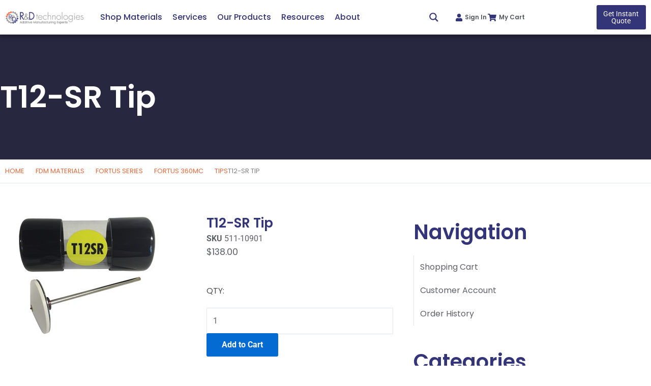

--- FILE ---
content_type: text/css
request_url: https://www.rnd-tech.com/wp-content/cache/min/1/wp-content/plugins/enquiry-form-for-woocommerce/front/assets/css/fme_efw_styles_latest.css?ver=1769826465
body_size: 1647
content:
.fme_efw_form_layout_wrapper{position:fixed;top:30px;left:auto;width:100%;height:100%;z-index:999999;background-color:rgba(0,0,0,.8);overflow:auto;display:none}.fme_efw_form_layout_wrapper_active{display:block}form{width:100%}.fme_efw_form_layout{display:block;width:100%;max-width:650px;box-shadow:0 0 10px rgba(204,204,204,.4);border-radius:4px;background-color:#fff;margin:30px auto;box-sizing:border-box;border-radius:10px}.fme_efw_form_layout .fme_efw_form_header{position:relative;padding:20px;background:#fff;border-top-right-radius:10px;border-top-left-radius:10px}.fme_efw_form_layout .fme_efw_form_header .fme_efw_form_header_left{display:flex;align-items:center;justify-content:center;font-size:22px;font-weight:600;margin:0}.fme_efw_form_close_button{position:absolute;top:10px;right:10px;background:transparent;border:0}.fme_efw_form_close_button:hover{background:none}.fme_efw_form_layout .fme_efw_form_header .fme_efw_form_header_right .fme_efw_form_close_button{background:none;border:none;color:#ccc;font-size:16px;font-weight:400}.fme_efw_form_layout .fme_efw_form_footer{display:flex;align-items:flex-end;justify-content:flex-start;width:100%;margin-top:20px}.fme_efw_form_layout .fme_efw_form_submit_button{background-color:#2271b1;outline:none;border:1px solid #2271b1;color:#fff;border-radius:4px;transition:all 0.4s;width:200px;padding:10px;box-sizing:border-box;font-size:16px;font-weight:600;line-height:25px;text-transform:uppercase;letter-spacing:.06rem}.fme_efw_form_layout .fme_efw_form_submit_button:hover{background:#135e96}.fme_efw_form_group{width:100%;margin:10px 0}.fme_efw_checkbox{justify-content:flex-start}.fme_efw_form_group .fme_efw_label_field{display:block;width:auto;margin-bottom:10px;font-size:14px}.fme_efw_form_group .fme_efw_input_field,.fme_efw_form_group .fme_efw_date_field,.fme_efw_form_group .fme_efw_datetime_field,.fme_efw_form_group .fme_efw_select_field,.fme_efw_form_group .fme_efw_textarea_field{display:block;box-sizing:border-box;background:#f6f6f6;margin-bottom:10px;border:none;padding:15px;border-radius:10px;padding:12px 20px;width:100%;resize:vertical}input:focus-visible,select:focus-visible,textarea:focus-visible{border:none;outline:none}.fme_efw_form_group .fme_efw_select{-webkit-appearance:none;-moz-appearance:none;appearance:none;background-image:url(data:image/svg+xml;charset=US-ASCII,%3Csvg%20xmlns%3D%22http%3A%2F%2Fwww.w3.org%2F2000%2Fsvg%22%20width%3D%22292.4%22%20height%3D%22292.4%22%3E%3Cpath%20fill%3D%22%23131313%22%20d%3D%22M287%2069.4a17.6%2017.6%200%200%200-13-5.4H18.4c-5%200-9.3%201.8-12.9%205.4A17.6%2017.6%200%200%200%200%2082.2c0%205%201.8%209.3%205.4%2012.9l128%20127.9c3.6%203.6%207.8%205.4%2012.8%205.4s9.2-1.8%2012.8-5.4L287%2095c3.5-3.5%205.4-7.8%205.4-12.8%200-5-1.9-9.2-5.5-12.8z%22%2F%3E%3C%2Fsvg%3E);background-repeat:no-repeat;background-position:right 1rem top 50%;background-size:.65rem auto}option{font-size:14px;border-radius:10px;line-height:10px}.fme_efw_form_group .fme_efw_input_field:focus,.fme_efw_form_group .fme_efw_date_field:focus,.fme_efw_form_group .fme_efw_datetime_field:focus,.fme_efw_form_group .fme_efw_select_field:focus,.fme_efw_form_group .fme_efw_textarea_field:focus{box-shadow:0 0 10px rgba(83,0,160,.2);transition:all 0.3s}.fme_efw_form_group .fme_efw_input_field:hover,.fme_efw_form_group .fme_efw_date_field:hover,.fme_efw_form_group .fme_efw_datetime_field:hover,.fme_efw_form_group .fme_efw_select_field:hover,.fme_efw_form_group .fme_efw_textarea_field:hover{box-shadow:0 0 10px #e7e4e4}.fme_efw_form_group .fme_efw_checkbox_field,.fme_efw_form_group .fme_efw_radio_field{display:inline-block;width:auto;accent-color:#000}.fme_efw_option_label{display:inline-block;margin-left:8px}.mt-5{margin-top:5px}.mb-5{margin-bottom:5px}.ml-5{margin-left:5px}.mr-5{margin-right:5px}.fme-efw-button-block{display:block;margin-top:10px;margin-bottom:10px}.fme-efw-button-inline{display:inline-block}.fme_efw_alert{width:100%;padding:10px;box-shadow:0 0 10px rgba(0,0,0,.2);border-left:4px solid #333;margin:10px 0;display:none}.fme_efw_alert_success{border-left-color:rgb(83,0,160);box-shadow:0 0 10px rgba(83,0,160,.2)}.fme_efw_alert_error{border-left-color:#9c0000;box-shadow:0 0 10px rgba(156,0,0,.2)}.fme_efw_form_tab{background:#fff;text-align:center;display:inline-flex;justify-content:center;align-items:center;width:100%;box-shadow:0 1px 10px rgba(0,0,0,.2);margin-top:10px}.fme_efw_tab_icon{width:20px!important;height:20px!important;margin-right:5px}.fme_efw_form_tab button{border:none;outline:none;cursor:pointer;font-size:15px;background:transparent;font-weight:400;letter-spacing:.04rem;width:100%;color:gray;border-bottom:3px solid #fff;margin-right:5px;display:flex;justify-content:center;align-items:center;padding:15px}.fme_efw_form_tab button{background:transparent;border-left:none;border-top:none;border-right:none}.fme_efw_form_tab button:focus{outline:none}.fme_efw_form_tab button>span,.fme_efw_form_tab button>svg{pointer-events:none;margin-right:5px}.fme_efw_form_tab button:last-child{border-right:0}.fme_efw_form_tab button.active{color:#2271b1;background:#f6f6f6;border-bottom:3px solid #2271b1}.fme_efw_form_tab button.active svg,.fme_efw_form_tab button.active button{color:#2271b1;fill:#2271b1}.fme_efw_form_tab button:hover{border-bottom:3px solid #2271b1;background:#f6f6f6}.fme_efw_form_tab button:hover svg path,.fme_efw_form_tab button:hover svg,.fme_efw_form_tab button:hover button{color:#2271b1;fill:#2271b1}.fme_efw_form{display:flex;grid-gap:20px;width:100%;align-items:baseline}.fme_efw_form_tab_tabcontent{display:none;padding:30px}.fme_efw_form_tab_tabcontent_active{display:flex;flex-direction:column;justify-content:center;align-items:center}.fme_efw_whatsapp_contacts_wrapper,.fme_efw_sms_contacts_wrapper{padding:0;margin:0;list-style:none}.fme_efw_whatsapp_contacts_wrapper .fme_efw_whatsapp_contact_item,.fme_efw_sms_contacts_wrapper .fme_efw_sms_contact_item{padding:10px;transition:all 0.3s;display:flex;justify-content:space-between;align-items:center}.fme_efw_whatsapp_contacts_wrapper .fme_efw_whatsapp_contact_item:hover,.fme_efw_sms_contacts_wrapper .fme_efw_sms_contact_item:hover{background-color:#fff;transition:all 0.3s}.fme_efw_whatsapp_contacts_wrapper .fme_efw_whatsapp_contact_item .fme_efw_whatsapp_contact_button,.fme_efw_sms_contacts_wrapper .fme_efw_sms_contact_item .fme_efw_sms_contact_button{display:flex;align-items:center;justify-content:space-between;color:#b96dff;padding:5px 8px;transition:all 0.3s;text-decoration:none;border-radius:5px;margin-left:80px}.fme_efw_whatsapp_contacts_wrapper .fme_efw_whatsapp_contact_item .fme_efw_whatsapp_contact_button:hover,.fme_efw_sms_contacts_wrapper .fme_efw_sms_contact_item .fme_efw_sms_contact_button:hover{transition:all 0.3s;color:#6d00d3}::-webkit-scrollbar-thumb{border-radius:0 10px 10px 0;background:#dfd1d1}::-webkit-scrollbar{width:10px;-webkit-transition:width 2s;transition:width 2s}.fme-efw-field-help-message{display:block}@media (max-width:320px){body{display:none}}@media (max-width:480px){.fme_efw_form_layout{width:auto;margin:30px}.fme_efw_form_tab button{padding:10px 8px}.fme_efw_form{flex-direction:column;grid-gap:5px 40px}.fme_efw_form_tab button{font-size:14px;font-weight:400;letter-spacing:.02rem;margin-right:0;border-bottom:1px solid gray}.fme_efw_form_tab button:last-child{border-bottom:0}.fme_efw_form_tab_tabcontent{padding:20px}.fme_efw_form_tab button>span{display:none}}@media (min-width:481px) and (max-width:767px){.fme_efw_form_layout{width:auto;margin:30px auto;max-width:450px}.fme_efw_form_tab button{padding:10px 8px}.fme_efw_form,.fme_efw_checkbox{flex-direction:column;grid-gap:5px 40px}.fme_efw_form_tab button{font-size:12px;font-weight:400;letter-spacing:.02rem}.fme_efw_form_tab button>span{display:none}}.fme-efw-button-wrapper-for-astra{display:flex;justify-content:flex-start;align-items:center;margin-top:10px}.fme-efw-button-wrapper-for-astra button{margin:0px!important}#efw_enquires_response_filter{margin-bottom:10px}

--- FILE ---
content_type: text/css
request_url: https://www.rnd-tech.com/wp-content/cache/min/1/wp-content/plugins/woocommerce-product-filters/assets/css/plugin.css?ver=1769826465
body_size: 3251
content:
@font-face{font-display:swap;font-family:"wcpf";src:url(../../../../../../../../plugins/woocommerce-product-filters/assets/fonts/wcpf/wcpf.eot);src:url("../../../../../../../../plugins/woocommerce-product-filters/assets/fonts/wcpf/wcpf.eot?#iefix") format("embedded-opentype"),url(../../../../../../../../plugins/woocommerce-product-filters/assets/fonts/wcpf/wcpf.woff) format("woff"),url(../../../../../../../../plugins/woocommerce-product-filters/assets/fonts/wcpf/wcpf.ttf) format("truetype"),url("../../../../../../../../plugins/woocommerce-product-filters/assets/fonts/wcpf/wcpf.svg#wcpf") format("svg");font-weight:400;font-style:normal}.wcpf-base-icon:before,.wcpf-front-element.wcpf-hide-more-items .wcpf-more-button.wcpf-status-active .wcpf-more-icon:before,.wcpf-front-element .wcpf-more-button .wcpf-more-icon:before,.wcpf-front-element.wcpf-hierarchical-collapsed .wcpf-item-hierarchical-collapsed .box-item-toggle:before,.wcpf-front-element.wcpf-hierarchical-collapsed .wcpf-item-hierarchical-collapsed.wcpf-item-box-hide>.wcpf-item-inner>.wcpf-item-label .box-item-toggle:before,.wcpf-layout-item.wcpf-box-style .wcpf-heading-label .box-toggle:before,.wcpf-field-item.wcpf-box-style .wcpf-heading-label .box-toggle:before,.wcpf-layout-item.wcpf-box-style.wcpf-box-hide .wcpf-heading-label .box-toggle:before,.wcpf-field-item.wcpf-box-style.wcpf-box-hide .wcpf-heading-label .box-toggle:before{font-family:"wcpf"!important;content:attr(data-icon);font-style:normal!important;font-weight:normal!important;font-variant:normal!important;text-transform:none!important;speak:none;line-height:1;-webkit-font-smoothing:antialiased;-moz-osx-font-smoothing:grayscale}[data-wcpf-icon]:before{font-family:"wcpf"!important;content:attr(data-icon);font-style:normal!important;font-weight:normal!important;font-variant:normal!important;text-transform:none!important;speak:none;line-height:1;-webkit-font-smoothing:antialiased;-moz-osx-font-smoothing:grayscale}[class^="wcpf-icon-"]:before,[class*=" wcpf-icon-"]:before{font-family:"wcpf"!important;font-style:normal!important;font-weight:normal!important;font-variant:normal!important;text-transform:none!important;speak:none;line-height:1;-webkit-font-smoothing:antialiased;-moz-osx-font-smoothing:grayscale}.wcpf-icon-arrow-back:before{content:"\61"}.wcpf-icon-angle-left:before{content:"\62"}.wcpf-icon-left-open-big:before{content:"\63"}.wcpf-icon-left-open-mini:before{content:"\64"}.wcpf-icon-android-more-vertical:before{content:"\65"}.wcpf-icon-android-menu:before{content:"\66"}.wcpf-icon-ios-grid-view-outline:before{content:"\67"}.wcpf-icon-ios-more-outline:before{content:"\68"}.wcpf-icon-more-option:before{content:"\69"}.wcpf-icon-braille:before{content:"\6a"}.wcpf-icon-arrows:before{content:"\6b"}.wcpf-icon-arrow-move:before{content:"\6c"}.wcpf-icon-arrow-combo:before{content:"\6d"}.wcpf-icon-fog:before{content:"\6e"}.wcpf-icon-list:before{content:"\6f"}.wcpf-icon-move-alt1:before{content:"\70"}.wcpf-icon-move:before{content:"\71"}.wcpf-icon-thumbnails:before{content:"\72"}.wcpf-icon-arrows-out:before{content:"\73"}.wcpf-icon-direction-move-1:before{content:"\74"}.wcpf-icon-content-41:before{content:"\75"}.wcpf-icon-cursor-move:before{content:"\76"}.wcpf-icon-resize-arrow-up:before{content:"\77"}.wcpf-icon-arrow-move-1:before{content:"\78"}.wcpf-icon-arrow-expand:before{content:"\79"}.wcpf-icon-android-more-horizontal:before{content:"\7a"}.wcpf-icon-android-arrow-dropdown:before{content:"\41"}.wcpf-icon-caret-down:before{content:"\42"}.wcpf-icon-down-dir:before{content:"\43"}.wcpf-icon-down-open-mini:before{content:"\44"}.wcpf-icon-down-open:before{content:"\45"}.wcpf-icon-up-open-mini:before{content:"\46"}.wcpf-icon-chevron-down:before{content:"\47"}.wcpf-icon-pause:before{content:"\48"}.wcpf-icon-pause-1:before{content:"\49"}.wcpf-icon-row-mode:before{content:"\4a"}.wcpf-icon-column-mode:before{content:"\4b"}.wcpf-icon-android-add:before,.wcpf-front-element .wcpf-more-button .wcpf-more-icon:before,.wcpf-front-element.wcpf-hierarchical-collapsed .wcpf-item-hierarchical-collapsed.wcpf-item-box-hide>.wcpf-item-inner>.wcpf-item-label .box-item-toggle:before,.wcpf-layout-item.wcpf-box-style.wcpf-box-hide .wcpf-heading-label .box-toggle:before,.wcpf-field-item.wcpf-box-style.wcpf-box-hide .wcpf-heading-label .box-toggle:before{content:"\4c"}.wcpf-icon-android-remove:before,.wcpf-front-element.wcpf-hide-more-items .wcpf-more-button.wcpf-status-active .wcpf-more-icon:before,.wcpf-front-element.wcpf-hierarchical-collapsed .wcpf-item-hierarchical-collapsed .box-item-toggle:before,.wcpf-layout-item.wcpf-box-style .wcpf-heading-label .box-toggle:before,.wcpf-field-item.wcpf-box-style .wcpf-heading-label .box-toggle:before{content:"\4d"}.wcpf-icon-android-close:before{content:"\4e"}.wcpf-icon-picture-o:before{content:"\4f"}.wcpf-icon-paint-bucket:before{content:"\50"}.wcpf-icon-tint:before{content:"\51"}.wcpf-icon-image:before{content:"\52"}.wcpf-icon-paintbucket:before{content:"\53"}.wcpf-icon-light-down:before{content:"\54"}.wcpf-icon-ios-moon-outline:before{content:"\55"}.wcpf-icon-ios-sunny-outline:before{content:"\56"}.wcpf-icon-moon:before{content:"\57"}.wcpf-icon-moon-o:before{content:"\58"}.wcpf-icon-sun-o:before{content:"\59"}.wcpf-icon-android-sunny:before{content:"\5a"}.wcpf-icon-ios-moon:before{content:"\30"}.wcpf-icon-ios-sunny:before{content:"\31"}.wcpf-icon-picture-streamline:before{content:"\32"}.wcpf-icon-photo:before{content:"\33"}.wcpf-icon-painting-pallet-streamline:before{content:"\34"}.wcpf-icon-paint-bucket-streamline:before{content:"\35"}.clearfix:before,.clearfix:after{display:table;content:"";line-height:0}.clearfix:after{clear:both}.wcpf-field-color-list .wcpf-content,.wcpf-field-text-list .wcpf-content,.wcpf-field-box-list .wcpf-content,.wcpf-field-checkbox-list .wcpf-content,.wcpf-field-radio-list .wcpf-content,.wcpf-field-drop-down-list .wcpf-content,.wcpf-field-price-slider .wcpf-content{-webkit-box-sizing:border-box;box-sizing:border-box;margin-top:6px}.wcpf-field-color-list .wcpf-heading-label,.wcpf-field-text-list .wcpf-heading-label,.wcpf-field-box-list .wcpf-heading-label,.wcpf-field-checkbox-list .wcpf-heading-label,.wcpf-field-radio-list .wcpf-heading-label,.wcpf-field-drop-down-list .wcpf-heading-label,.wcpf-field-price-slider .wcpf-heading-label{-webkit-box-sizing:border-box;box-sizing:border-box;display:block;padding:8px 0;font-size:14px;font-weight:600;color:#111;text-transform:uppercase}.wcpf-field-color-list .wcpf-input-container,.wcpf-field-color-list .wcpf-label-container,.wcpf-field-text-list .wcpf-input-container,.wcpf-field-text-list .wcpf-label-container,.wcpf-field-box-list .wcpf-input-container,.wcpf-field-box-list .wcpf-label-container,.wcpf-field-checkbox-list .wcpf-input-container,.wcpf-field-checkbox-list .wcpf-label-container,.wcpf-field-radio-list .wcpf-input-container,.wcpf-field-radio-list .wcpf-label-container,.wcpf-field-drop-down-list .wcpf-input-container,.wcpf-field-drop-down-list .wcpf-label-container,.wcpf-field-price-slider .wcpf-input-container,.wcpf-field-price-slider .wcpf-label-container{display:inline-block}.wcpf-field-button{-webkit-box-sizing:border-box;box-sizing:border-box;padding-top:8px;padding-bottom:8px}.wcpf-field-button .wcpf-button{-webkit-box-sizing:border-box;box-sizing:border-box;display:block;width:100%;padding:6px 12px;border:1px solid #e5e5e5;background:#fff;-webkit-border-radius:2px;border-radius:2px;-webkit-transition:all 300ms ease;-o-transition:all 300ms ease;transition:all 300ms ease;text-align:center;font-weight:500;font-size:14px;color:#111}.wcpf-field-button .wcpf-button:hover{background:#111;color:#fff}.wcpf-field-drop-down-list .wcpf-input{-webkit-box-sizing:border-box;box-sizing:border-box;display:block;width:100%;padding:2px 4px;border:1px solid #e5e5e5;background:#fff;-webkit-border-radius:2px;border-radius:2px}.wcpf-field-drop-down-list .select2-selection__clear{display:none}.wcpf-field-radio-list .wcpf-radio-list .wcpf-radio-children-container{-webkit-box-sizing:border-box;box-sizing:border-box;padding-left:18px}.wcpf-field-radio-list .wcpf-radio-list .wcpf-radio-item .wcpf-radio-label{display:block;margin:0;padding:0;cursor:pointer;color:#111;-webkit-transition:all 300ms ease;-o-transition:all 300ms ease;transition:all 300ms ease}.wcpf-field-radio-list .wcpf-radio-list .wcpf-radio-item .wcpf-radio-label:before,.wcpf-field-radio-list .wcpf-radio-list .wcpf-radio-item .wcpf-radio-label:after{display:table;content:"";line-height:0}.wcpf-field-radio-list .wcpf-radio-list .wcpf-radio-item .wcpf-radio-label:after{clear:both}.wcpf-field-radio-list .wcpf-radio-list .wcpf-radio-item .wcpf-radio-label:hover{color:#8d8d8d}.wcpf-field-radio-list .wcpf-radio-list .wcpf-radio-item:not(.disabled) .wcpf-radio-label:hover{color:inherit}.wcpf-field-radio-list .wcpf-radio-list .wcpf-radio-item .wcpf-input-container{-webkit-box-sizing:border-box;box-sizing:border-box;position:relative;display:inline-block;float:left;margin-top:.7em;-webkit-transform:translateY(-50%);-ms-transform:translateY(-50%);transform:translateY(-50%);width:16px;height:16px;border:1px solid #e5e5e5;-webkit-border-radius:50%;border-radius:50%;padding:0;background:none}.wcpf-field-radio-list .wcpf-radio-list .wcpf-radio-item .wcpf-input-container .wcpf-input{display:none}.wcpf-field-radio-list .wcpf-radio-list .wcpf-radio-item .wcpf-title-container{-webkit-box-sizing:border-box;box-sizing:border-box;display:inline-block;float:left;width:-webkit-calc(100% - 16px);width:calc(100% - 16px);padding-left:12px;line-height:1.4}.wcpf-field-radio-list .wcpf-radio-list .wcpf-radio-item.checked>.wcpf-radio-item-inner>.wcpf-radio-label .wcpf-input-container::after{content:"";display:block;position:absolute;top:50%;left:50%;height:6px;width:6px;-webkit-transform:translate(-50%,-50%);-ms-transform:translate(-50%,-50%);transform:translate(-50%,-50%);-webkit-border-radius:50%;border-radius:50%;background:#111}.wcpf-field-radio-list .wcpf-radio-list .wcpf-radio-item.disabled>.wcpf-radio-item-inner>.wcpf-radio-label{color:#7e7e7e;opacity:.6;cursor:default}.wcpf-field-checkbox-list .wcpf-checkbox-list .wcpf-checkbox-children-container{-webkit-box-sizing:border-box;box-sizing:border-box;padding-left:18px}.wcpf-field-checkbox-list .wcpf-checkbox-list .wcpf-checkbox-item .wcpf-checkbox-label{display:block;margin:0;padding:0;cursor:pointer;color:#111;-webkit-transition:all 300ms ease;-o-transition:all 300ms ease;transition:all 300ms ease}.wcpf-field-checkbox-list .wcpf-checkbox-list .wcpf-checkbox-item .wcpf-checkbox-label:before,.wcpf-field-checkbox-list .wcpf-checkbox-list .wcpf-checkbox-item .wcpf-checkbox-label:after{display:table;content:"";line-height:0}.wcpf-field-checkbox-list .wcpf-checkbox-list .wcpf-checkbox-item .wcpf-checkbox-label:after{clear:both}.wcpf-field-checkbox-list .wcpf-checkbox-list .wcpf-checkbox-item .wcpf-checkbox-label:hover{color:#8d8d8d}.wcpf-field-checkbox-list .wcpf-checkbox-list .wcpf-checkbox-item .wcpf-input-container{-webkit-box-sizing:border-box;box-sizing:border-box;position:relative;display:inline-block;float:left;margin-top:.7em;-webkit-transform:translateY(-50%);-ms-transform:translateY(-50%);transform:translateY(-50%);width:16px;height:16px;border:1px solid #e5e5e5;-webkit-border-radius:2px;border-radius:2px;padding:0;background:none}.wcpf-field-checkbox-list .wcpf-checkbox-list .wcpf-checkbox-item .wcpf-input-container .wcpf-input{display:none}.wcpf-field-checkbox-list .wcpf-checkbox-list .wcpf-checkbox-item .wcpf-title-container{-webkit-box-sizing:border-box;box-sizing:border-box;display:inline-block;float:left;width:-webkit-calc(100% - 16px);width:calc(100% - 16px);padding-left:12px;line-height:1.4}.wcpf-field-checkbox-list .wcpf-checkbox-list .wcpf-checkbox-item.checked>.wcpf-checkbox-item-inner>.wcpf-checkbox-label .wcpf-input-container::after{content:"";position:absolute;display:block;top:4px;left:3px;height:3px;width:6px;-webkit-transform:rotate(-45deg);-ms-transform:rotate(-45deg);transform:rotate(-45deg);border:solid #111;border-width:0 0 2px 2px;-webkit-box-sizing:content-box;box-sizing:content-box}.wcpf-field-checkbox-list .wcpf-checkbox-list .wcpf-checkbox-item.disabled>.wcpf-checkbox-item-inner>.wcpf-checkbox-label{color:#7e7e7e;opacity:.6;cursor:default}.wcpf-field-price-slider.wcpf-display-min-max-inputs .wcpf-price-slider-min-max-inputs{display:-webkit-flex;display:-ms-flexbox;display:flex;-webkit-justify-content:space-between;-ms-flex-pack:justify;justify-content:space-between;padding-top:4px}.wcpf-field-price-slider.wcpf-display-min-max-inputs .wcpf-max-input,.wcpf-field-price-slider.wcpf-display-min-max-inputs .wcpf-min-input{box-sizing:border-box;-webkit-flex:0 1 auto;-ms-flex:0 1 auto;flex:0 1 auto;width:calc(50% - 4px);-webkit-border-radius:2px;border-radius:2px}.wcpf-field-price-slider.wcpf-display-price-label .priceLabel{display:block}.wcpf-field-price-slider .priceLabel{display:none}.wcpf-field-price-slider .wcpf-price-slider-min-max-inputs{display:none}.wcpf-field-price-slider .priceSliderInput{margin-bottom:1em}.wcpf-field-price-slider .priceSliderAmount{text-align:right;line-height:2.4;font-size:.8751em}.wcpf-field-price-slider .ui-slider{position:relative;text-align:left;margin-left:.5em;margin-right:.5em}.wcpf-field-price-slider .ui-slider .ui-slider-handle{position:absolute;z-index:2;width:1em;height:1em;background-color:#fff;-webkit-border-radius:1em;border-radius:1em;cursor:ew-resize;outline:none;top:-.3em;margin-left:-.5em;border:1px solid #d5d5d5}.wcpf-field-price-slider .ui-slider .ui-slider-handle:focus{outline-width:1px;outline-style:solid}.wcpf-field-price-slider .ui-slider .ui-slider-range{position:absolute;z-index:1;font-size:.7em;display:block;border:0;-webkit-border-radius:1em;border-radius:1em;background-color:#d5d5d5}.wcpf-field-price-slider .wcpf-price-slider{padding-top:8px}.wcpf-field-price-slider .wcpf-price-slider .ui-widget-content{-webkit-border-radius:1em;border-radius:1em;background-color:#eee;border:0}.wcpf-field-price-slider .ui-slider-horizontal{height:.5em}.wcpf-field-price-slider .ui-slider-horizontal .ui-slider-range{top:0;height:100%}.wcpf-field-price-slider .ui-slider-horizontal .ui-slider-range-min{left:-1px}.wcpf-field-price-slider .ui-slider-horizontal .ui-slider-range-max{right:-1px}.wcpf-field-price-slider .priceLabel .price-text{-webkit-box-sizing:border-box;box-sizing:border-box;display:inline-block;padding-right:4px}.wcpf-field-color-list .wcpf-color-list{padding-top:0}.wcpf-field-color-list .wcpf-color-list .wcpf-color-item{-webkit-box-sizing:border-box;box-sizing:border-box;position:relative;display:inline-block;margin-right:10px;margin-top:8px;padding:0;height:24px;width:24px;background-position:center;-webkit-background-size:cover;background-size:cover;-webkit-border-radius:24px;border-radius:24px;cursor:pointer}.wcpf-field-color-list .wcpf-color-list .wcpf-color-item.selected{vertical-align:top}.wcpf-field-color-list .wcpf-color-list .wcpf-color-item.using-border{border:1px solid #ccc}.wcpf-field-color-list .wcpf-color-list .wcpf-color-item.using-border.selected:after{margin:8px 0 0 7px}.wcpf-field-color-list .wcpf-color-list .wcpf-color-item.selected:after{position:absolute;top:0;display:block;content:"";height:3px;width:6px;-webkit-transform:rotate(-45deg);-ms-transform:rotate(-45deg);transform:rotate(-45deg);margin:9px 0 0 8px;border:solid #fff;border-width:0 0 2px 2px;-webkit-box-sizing:content-box;box-sizing:content-box}.wcpf-field-color-list .wcpf-color-list .wcpf-color-item.dark-marker.selected:after{border-color:#111}.wcpf-field-color-list .wcpf-color-list .wcpf-color-item.disabled{opacity:.2;cursor:default}.wcpf-field-text-list .wcpf-text-children-container{-webkit-box-sizing:border-box;box-sizing:border-box;padding-left:18px}.wcpf-field-text-list .wcpf-text-list .wcpf-text-item{cursor:pointer}.wcpf-field-text-list .wcpf-text-list .wcpf-text-item .wcpf-text-label{color:#111;background:none;font-weight:400;padding:0;-webkit-transition:all 300ms ease;-o-transition:all 300ms ease;transition:all 300ms ease}.wcpf-field-text-list .wcpf-text-list .wcpf-text-item .wcpf-title-container{display:inline-block;line-height:1.4}.wcpf-field-text-list .wcpf-text-list .wcpf-text-item.selected>.wcpf-text-item-inner>.wcpf-text-label{font-weight:600}.wcpf-field-text-list .wcpf-text-list .wcpf-text-item.disabled>.wcpf-text-item-inner>.wcpf-text-label{color:#7e7e7e;opacity:.6;cursor:default}.wcpf-field-text-list .wcpf-text-list .wcpf-text-item:not(.disabled) .wcpf-text-label:hover{font-weight:600}.wcpf-field-text-list .wcpf-text-list .wcpf-text-item .wcpf-input{display:none}.wcpf-field-text-list.wcpf-text-list-inline-style .wcpf-text-list .wcpf-text-item{display:inline-block;margin-right:12px}.wcpf-field-box-list .wcpf-box-list:before,.wcpf-field-box-list .wcpf-box-list:after{display:table;content:"";line-height:0}.wcpf-field-box-list .wcpf-box-list:after{clear:both}.wcpf-field-box-list .wcpf-box-list .wcpf-box-item{height:45px;width:45px;float:left;margin-right:-1px;margin-bottom:-1px;padding:0;font-weight:400;background:none;overflow:hidden;cursor:pointer;line-height:45px;border:1px solid #e5e5e5;color:#111;text-align:center;-webkit-transition:all 300ms ease;-o-transition:all 300ms ease;transition:all 300ms ease}.wcpf-field-box-list .wcpf-box-list .wcpf-box-item.selected,.wcpf-field-box-list .wcpf-box-list .wcpf-box-item:hover{background-color:#111;color:#fff}.wcpf-field-text-list .wcpf-product-counts,.wcpf-field-radio-list .wcpf-product-counts,.wcpf-field-checkbox-list .wcpf-product-counts{display:inline-block;padding-left:2px}.wcpf-field-radio-list .wcpf-product-counts,.wcpf-field-checkbox-list .wcpf-product-counts{line-height:normal}.wcpf-layout-simple-box{margin-bottom:12px}.wcpf-layout-simple-box .wcpf-simple-box-heading{-webkit-box-sizing:border-box;box-sizing:border-box;display:block;padding:8px 0;font-size:14px;font-weight:600;color:#111;text-transform:uppercase}.wcpf-layout-columns{display:flex}.wcpf-layout-columns .wcpf-layout-column{-webkit-box-sizing:border-box;box-sizing:border-box;padding:0 4px}.wcpf-filter-notes .wcpf-note-list .wcpf-note-item{display:inline-block;margin-right:8px;line-height:18px}.wcpf-filter-notes .wcpf-note-list .wcpf-note-item:before,.wcpf-filter-notes .wcpf-note-list .wcpf-note-item:after{display:table;content:"";line-height:0}.wcpf-filter-notes .wcpf-note-list .wcpf-note-item:after{clear:both}.wcpf-filter-notes .wcpf-note-list .wcpf-note-item .note-text{display:inline-block;float:right;font-size:14px;color:#111}.wcpf-filter-notes .wcpf-note-list .wcpf-note-item .remove-filter{-webkit-box-sizing:border-box;box-sizing:border-box;display:inline-block;position:relative;margin-right:6px;float:left;width:18px;height:18px;cursor:pointer;vertical-align:middle;background:none;padding:0;border:0}.wcpf-filter-notes .wcpf-note-list .wcpf-note-item .remove-filter:before,.wcpf-filter-notes .wcpf-note-list .wcpf-note-item .remove-filter:after{position:absolute;display:block;content:"";width:50%;height:1px;top:49%;left:25%;background:#111;-webkit-transition:background 300ms ease;-o-transition:background 300ms ease;transition:background 300ms ease}.wcpf-filter-notes .wcpf-note-list .wcpf-note-item .remove-filter:before{-webkit-transform:rotate(-45deg);-ms-transform:rotate(-45deg);transform:rotate(-45deg)}.wcpf-filter-notes .wcpf-note-list .wcpf-note-item .remove-filter:after{-webkit-transform:rotate(45deg);-ms-transform:rotate(45deg);transform:rotate(45deg)}.wcpf-filter-notes .wcpf-note-list .wcpf-note-item .remove-filter:hover:before,.wcpf-filter-notes .wcpf-note-list .wcpf-note-item .remove-filter:hover:after{background:#8d8d8d}.wcpf-scrollbar ::-webkit-scrollbar{width:6px;background-color:transparent}.wcpf-scrollbar ::-webkit-scrollbar-track{background-color:#f5f5f5}.wcpf-scrollbar ::-webkit-scrollbar-thumb{background-color:#babac0}.wcpf-scrollbar.wcpf-front-element .wcpf-content{max-height:-webkit-calc(28em + 6px);max-height:calc(28em + 6px);overflow-y:auto}.wcpf-front-element{-webkit-box-sizing:border-box;box-sizing:border-box;margin-bottom:12px}.wcpf-front-element.wcpf-status-disabled,.wcpf-front-element .wcpf-item-hide{display:none!important}.wcpf-front-element.wcpf-hide-more-items .wcpf-more-button.wcpf-status-active .more-text{display:none}.wcpf-front-element.wcpf-hide-more-items .wcpf-more-button.wcpf-status-active .less-text{display:inline-block}.wcpf-front-element .wcpf-more-button{display:none;cursor:pointer;-webkit-transition:color 300ms ease;-o-transition:color 300ms ease;transition:color 300ms ease;color:#111}.wcpf-front-element .wcpf-more-button:hover{color:#8d8d8d}.wcpf-front-element .wcpf-more-button .wcpf-more-icon{display:inline-block;width:1em;height:1em;font-size:13px;vertical-align:middle}.wcpf-front-element .wcpf-more-button .more-text,.wcpf-front-element .wcpf-more-button .less-text{display:inline-block;padding-left:2px;vertical-align:middle}.wcpf-front-element .wcpf-more-button .less-text{display:none}.wcpf-front-element .wcpf-more-button .wcpf-more-button-inner{padding-left:28px;line-height:1.4}.wcpf-front-element .wcpf-more-button.wcpf-status-active{display:block}.wcpf-front-element.wcpf-hierarchical-collapsed .wcpf-item-label{position:relative}.wcpf-front-element.wcpf-hierarchical-collapsed .wcpf-item-hierarchical-collapsed .box-item-toggle{-webkit-box-sizing:border-box;box-sizing:border-box;display:block;position:absolute;height:13px;width:13px;right:8px;top:.7em;-webkit-transform:translateY(-50%);-ms-transform:translateY(-50%);transform:translateY(-50%);color:#111;background:none;padding:0 0 14px 0;border:0}.wcpf-front-element.wcpf-hierarchical-collapsed .wcpf-item-hierarchical-collapsed .box-item-toggle:before{vertical-align:top;font-size:13px}.wcpf-front-element.wcpf-hierarchical-collapsed .wcpf-item-hierarchical-collapsed.wcpf-item-box-hide>.wcpf-item-inner>.wcpf-item-children-container{display:none}.wcpf-front-element.wcpf-hierarchical-collapsed .wcpf-item-hierarchical-collapsed>.wcpf-item-inner>.wcpf-item-label .wcpf-title-container{padding-right:24px}.wcpf-layout-item.wcpf-box-style .wcpf-heading-label,.wcpf-field-item.wcpf-box-style .wcpf-heading-label{-webkit-box-sizing:border-box;box-sizing:border-box;position:relative;cursor:pointer}.wcpf-layout-item.wcpf-box-style .wcpf-heading-label .box-toggle,.wcpf-field-item.wcpf-box-style .wcpf-heading-label .box-toggle{display:block;position:absolute;right:8px;top:50%;-webkit-transform:translateY(-50%);-ms-transform:translateY(-50%);transform:translateY(-50%);height:14px;width:14px;font-size:13px;color:#111;background:none;padding:0 0 16px 0;border:0}.wcpf_widget_filters.wcpf-all-filters-disabled,.wcpf-all-filters-disabled .wcpf-button-action-reset{display:none}.blockUI.blockOverlay{background-color:#fff!important;opacity:0.7!important}.wcpf-filter-inner p:empty{display:none}

--- FILE ---
content_type: text/css
request_url: https://www.rnd-tech.com/wp-content/uploads/elementor/css/post-5.css?ver=1769826463
body_size: 100
content:
.elementor-kit-5{--e-global-color-primary:#BA4D26;--e-global-color-secondary:#54595F;--e-global-color-text:#7A7A7A;--e-global-color-accent:#343479;--e-global-typography-primary-font-family:"Poppins";--e-global-typography-primary-font-weight:600;--e-global-typography-secondary-font-family:"Poppins";--e-global-typography-secondary-font-weight:400;--e-global-typography-text-font-family:"Poppins";--e-global-typography-text-font-weight:400;--e-global-typography-accent-font-family:"Poppins";--e-global-typography-accent-font-weight:500;--e-global-typography-aa4e085-font-family:"Poppins";--e-global-typography-aa4e085-font-size:24px;--e-global-typography-aa4e085-font-weight:600;--e-global-typography-aa4e085-line-height:1.4em;--e-global-typography-c623d52-font-family:"Poppins";--e-global-typography-c623d52-font-size:16px;--e-preloader-animation-duration:1500ms;--e-preloader-delay:0ms;--e-preloader-color:var( --e-global-color-primary );--e-preloader-size:146px;}.elementor-kit-5 a{color:#EA693C;}.elementor-kit-5 h3{color:#343479;}.elementor-section.elementor-section-boxed > .elementor-container{max-width:1140px;}.e-con{--container-max-width:1140px;}.elementor-widget:not(:last-child){margin-block-end:20px;}.elementor-element{--widgets-spacing:20px 20px;--widgets-spacing-row:20px;--widgets-spacing-column:20px;}{}h1.entry-title{display:var(--page-title-display);}@media(max-width:1024px){.elementor-section.elementor-section-boxed > .elementor-container{max-width:1024px;}.e-con{--container-max-width:1024px;}}@media(max-width:767px){.elementor-section.elementor-section-boxed > .elementor-container{max-width:767px;}.e-con{--container-max-width:767px;}}

--- FILE ---
content_type: text/css
request_url: https://www.rnd-tech.com/wp-content/uploads/elementor/css/post-6155.css?ver=1769826463
body_size: 2295
content:
.elementor-6155 .elementor-element.elementor-element-8b88d0a:not(.elementor-motion-effects-element-type-background), .elementor-6155 .elementor-element.elementor-element-8b88d0a > .elementor-motion-effects-container > .elementor-motion-effects-layer{background-color:#FFFFFF;}.elementor-6155 .elementor-element.elementor-element-8b88d0a{box-shadow:0px 1px 10px 0px rgba(0,0,0,0.5);transition:background 0.3s, border 0.3s, border-radius 0.3s, box-shadow 0.3s;z-index:1014;}.elementor-6155 .elementor-element.elementor-element-8b88d0a > .elementor-background-overlay{transition:background 0.3s, border-radius 0.3s, opacity 0.3s;}.elementor-bc-flex-widget .elementor-6155 .elementor-element.elementor-element-b025d37.elementor-column .elementor-widget-wrap{align-items:center;}.elementor-6155 .elementor-element.elementor-element-b025d37.elementor-column.elementor-element[data-element_type="column"] > .elementor-widget-wrap.elementor-element-populated{align-content:center;align-items:center;}.elementor-widget-image .widget-image-caption{color:var( --e-global-color-text );font-family:var( --e-global-typography-text-font-family ), Sans-serif;font-weight:var( --e-global-typography-text-font-weight );}.elementor-6155 .elementor-element.elementor-element-f866d18 img{width:100%;max-width:100%;}.elementor-bc-flex-widget .elementor-6155 .elementor-element.elementor-element-aa02612.elementor-column .elementor-widget-wrap{align-items:center;}.elementor-6155 .elementor-element.elementor-element-aa02612.elementor-column.elementor-element[data-element_type="column"] > .elementor-widget-wrap.elementor-element-populated{align-content:center;align-items:center;}.elementor-widget-uael-nav-menu ul.uael-nav-menu .menu-item a.uael-menu-item.elementor-button{background-color:var( --e-global-color-accent );}.elementor-widget-uael-nav-menu ul.uael-nav-menu .menu-item a.uael-menu-item.elementor-button:hover{background-color:var( --e-global-color-accent );}.elementor-widget-uael-nav-menu .menu-item a.uael-menu-item{font-family:var( --e-global-typography-primary-font-family ), Sans-serif;font-weight:var( --e-global-typography-primary-font-weight );}.elementor-widget-uael-nav-menu .menu-item a.uael-menu-item:not(.elementor-button), .elementor-widget-uael-nav-menu .sub-menu a.uael-sub-menu-item{color:var( --e-global-color-text );}.elementor-widget-uael-nav-menu .menu-item a.uael-menu-item:not(.elementor-button):hover,
								.elementor-widget-uael-nav-menu .sub-menu a.uael-sub-menu-item:hover,
								.elementor-widget-uael-nav-menu .menu-item.current-menu-item a.uael-menu-item:not(.elementor-button),
								.elementor-widget-uael-nav-menu .menu-item a.uael-menu-item.highlighted:not(.elementor-button),
								.elementor-widget-uael-nav-menu .menu-item a.uael-menu-item:not(.elementor-button):focus{color:var( --e-global-color-accent );}.elementor-widget-uael-nav-menu .uael-nav-menu-layout:not(.uael-pointer__framed) .menu-item.parent a.uael-menu-item:before,
								.elementor-widget-uael-nav-menu .uael-nav-menu-layout:not(.uael-pointer__framed) .menu-item.parent a.uael-menu-item:after{background-color:var( --e-global-color-accent );}.elementor-widget-uael-nav-menu .uael-nav-menu-layout:not(.uael-pointer__framed) .menu-item.parent .sub-menu .uael-has-submenu-container a:after{background-color:var( --e-global-color-accent );}.elementor-widget-uael-nav-menu .uael-pointer__framed .menu-item.parent a.uael-menu-item:before,
								.elementor-widget-uael-nav-menu .uael-pointer__framed .menu-item.parent a.uael-menu-item:after{border-color:var( --e-global-color-accent );}.elementor-widget-uael-nav-menu .sub-menu li a.uael-sub-menu-item,
							.elementor-widget-uael-nav-menu nav.uael-dropdown li a.uael-menu-item,
							.elementor-widget-uael-nav-menu nav.uael-dropdown li a.uael-sub-menu-item,
							.elementor-widget-uael-nav-menu nav.uael-dropdown-expandible li a.uael-menu-item{font-family:var( --e-global-typography-accent-font-family ), Sans-serif;font-weight:var( --e-global-typography-accent-font-weight );}.elementor-widget-uael-nav-menu .uael-nav-menu__toggle .uael-nav-menu-label{color:var( --e-global-color-text );}.elementor-widget-uael-nav-menu .menu-item a.uael-menu-item.elementor-button{font-family:var( --e-global-typography-primary-font-family ), Sans-serif;font-weight:var( --e-global-typography-primary-font-weight );}.elementor-6155 .elementor-element.elementor-element-c156435 .menu-item a.uael-menu-item,.elementor-6155 .elementor-element.elementor-element-c156435 .menu-item a.uael-sub-menu-item{padding-left:10px;padding-right:10px;}.elementor-6155 .elementor-element.elementor-element-c156435 .menu-item a.uael-menu-item, .elementor-6155 .elementor-element.elementor-element-c156435 .menu-item a.uael-sub-menu-item{padding-top:15px;padding-bottom:15px;}.elementor-6155 .elementor-element.elementor-element-c156435 ul.sub-menu{width:220px;}.elementor-6155 .elementor-element.elementor-element-c156435 .sub-menu li a.uael-sub-menu-item,
						.elementor-6155 .elementor-element.elementor-element-c156435 nav.uael-dropdown li a.uael-menu-item,
						.elementor-6155 .elementor-element.elementor-element-c156435 nav.uael-dropdown li a.uael-sub-menu-item,
						.elementor-6155 .elementor-element.elementor-element-c156435 nav.uael-dropdown-expandible li a.uael-menu-item,
						.elementor-6155 .elementor-element.elementor-element-c156435 nav.uael-dropdown-expandible li a.uael-sub-menu-item{padding-left:15px;padding-right:15px;}.elementor-6155 .elementor-element.elementor-element-c156435 .sub-menu a.uael-sub-menu-item,
						 .elementor-6155 .elementor-element.elementor-element-c156435 nav.uael-dropdown li a.uael-menu-item,
						 .elementor-6155 .elementor-element.elementor-element-c156435 nav.uael-dropdown li a.uael-sub-menu-item,
						 .elementor-6155 .elementor-element.elementor-element-c156435 nav.uael-dropdown-expandible li a.uael-menu-item,
						 .elementor-6155 .elementor-element.elementor-element-c156435 nav.uael-dropdown-expandible li a.uael-sub-menu-item{padding-top:15px;padding-bottom:15px;}.elementor-6155 .elementor-element.elementor-element-c156435 .uael-nav-menu__toggle{text-align:right;}.elementor-6155 .elementor-element.elementor-element-c156435 .menu-item a.uael-menu-item{font-family:"Poppins", Sans-serif;font-size:16px;font-weight:500;}.elementor-6155 .elementor-element.elementor-element-c156435 .menu-item a.uael-menu-item:not(.elementor-button), .elementor-6155 .elementor-element.elementor-element-c156435 .sub-menu a.uael-sub-menu-item{color:#343479;}.elementor-6155 .elementor-element.elementor-element-c156435 .menu-item a.uael-menu-item:not(.elementor-button):hover,
								.elementor-6155 .elementor-element.elementor-element-c156435 .sub-menu a.uael-sub-menu-item:hover,
								.elementor-6155 .elementor-element.elementor-element-c156435 .menu-item.current-menu-item a.uael-menu-item:not(.elementor-button),
								.elementor-6155 .elementor-element.elementor-element-c156435 .menu-item a.uael-menu-item.highlighted:not(.elementor-button),
								.elementor-6155 .elementor-element.elementor-element-c156435 .menu-item a.uael-menu-item:not(.elementor-button):focus{color:#BA4D26;}.elementor-6155 .elementor-element.elementor-element-c156435 .menu-item.current-menu-item a.uael-menu-item:not(.elementor-button),
								.elementor-6155 .elementor-element.elementor-element-c156435 .menu-item.current-menu-ancestor a.uael-menu-item:not(.elementor-button),
								.elementor-6155 .elementor-element.elementor-element-c156435 .menu-item.custom-menu-active a.uael-menu-item:not(.elementor-button){color:#BA4D26;}.elementor-6155 .elementor-element.elementor-element-c156435 .sub-menu,
								.elementor-6155 .elementor-element.elementor-element-c156435 nav.uael-dropdown,
								.elementor-6155 .elementor-element.elementor-element-c156435 .uael-nav-menu nav.uael-dropdown-expandible,
								.elementor-6155 .elementor-element.elementor-element-c156435 .uael-nav-menu nav.uael-dropdown-expandible .menu-item a.uael-menu-item,
								.elementor-6155 .elementor-element.elementor-element-c156435 .uael-nav-menu nav.uael-dropdown-expandible .menu-item .sub-menu,
								.elementor-6155 .elementor-element.elementor-element-c156435 nav.uael-dropdown .menu-item a.uael-menu-item,
								.elementor-6155 .elementor-element.elementor-element-c156435 nav.uael-dropdown .menu-item a.uael-sub-menu-item{background-color:#fff;}.elementor-6155 .elementor-element.elementor-element-c156435 .sub-menu li a.uael-sub-menu-item,
							.elementor-6155 .elementor-element.elementor-element-c156435 nav.uael-dropdown li a.uael-menu-item,
							.elementor-6155 .elementor-element.elementor-element-c156435 nav.uael-dropdown li a.uael-sub-menu-item,
							.elementor-6155 .elementor-element.elementor-element-c156435 nav.uael-dropdown-expandible li a.uael-menu-item{font-family:"Poppins", Sans-serif;font-weight:500;}.elementor-6155 .elementor-element.elementor-element-c156435 .sub-menu li.menu-item:not(:last-child),
						.elementor-6155 .elementor-element.elementor-element-c156435 nav.uael-dropdown li.menu-item:not(:last-child),
						.elementor-6155 .elementor-element.elementor-element-c156435 nav.uael-dropdown-expandible li.menu-item:not(:last-child){border-bottom-style:solid;border-bottom-color:#c4c4c4;border-bottom-width:1px;}.elementor-bc-flex-widget .elementor-6155 .elementor-element.elementor-element-2eb80c1.elementor-column .elementor-widget-wrap{align-items:center;}.elementor-6155 .elementor-element.elementor-element-2eb80c1.elementor-column.elementor-element[data-element_type="column"] > .elementor-widget-wrap.elementor-element-populated{align-content:center;align-items:center;}.elementor-6155 .elementor-element.elementor-element-2eb80c1.elementor-column > .elementor-widget-wrap{justify-content:flex-end;}.elementor-6155 .elementor-element.elementor-element-2eb80c1 > .elementor-element-populated{margin:0px 0px 0px 0px;--e-column-margin-right:0px;--e-column-margin-left:0px;padding:0px 0px 0px 0px;}.elementor-6155 .elementor-element.elementor-element-a70704e > .elementor-container > .elementor-column > .elementor-widget-wrap{align-content:center;align-items:center;}.elementor-bc-flex-widget .elementor-6155 .elementor-element.elementor-element-cd9d455.elementor-column .elementor-widget-wrap{align-items:center;}.elementor-6155 .elementor-element.elementor-element-cd9d455.elementor-column.elementor-element[data-element_type="column"] > .elementor-widget-wrap.elementor-element-populated{align-content:center;align-items:center;}.elementor-6155 .elementor-element.elementor-element-cd9d455.elementor-column > .elementor-widget-wrap{justify-content:flex-end;}.elementor-6155 .elementor-element.elementor-element-e080062.elementor-column > .elementor-widget-wrap{justify-content:flex-end;}.elementor-widget-icon-list .elementor-icon-list-item:not(:last-child):after{border-color:var( --e-global-color-text );}.elementor-widget-icon-list .elementor-icon-list-icon i{color:var( --e-global-color-primary );}.elementor-widget-icon-list .elementor-icon-list-icon svg{fill:var( --e-global-color-primary );}.elementor-widget-icon-list .elementor-icon-list-item > .elementor-icon-list-text, .elementor-widget-icon-list .elementor-icon-list-item > a{font-family:var( --e-global-typography-text-font-family ), Sans-serif;font-weight:var( --e-global-typography-text-font-weight );}.elementor-widget-icon-list .elementor-icon-list-text{color:var( --e-global-color-secondary );}.elementor-6155 .elementor-element.elementor-element-f644982 > .elementor-widget-container{padding:0px 0px 0px 0px;}.elementor-6155 .elementor-element.elementor-element-f644982 .elementor-icon-list-icon i{color:#343479;transition:color 0.3s;}.elementor-6155 .elementor-element.elementor-element-f644982 .elementor-icon-list-icon svg{fill:#343479;transition:fill 0.3s;}.elementor-6155 .elementor-element.elementor-element-f644982{--e-icon-list-icon-size:15px;--e-icon-list-icon-align:right;--e-icon-list-icon-margin:0 0 0 calc(var(--e-icon-list-icon-size, 1em) * 0.25);--icon-vertical-offset:0px;}.elementor-6155 .elementor-element.elementor-element-f644982 .elementor-icon-list-item > .elementor-icon-list-text, .elementor-6155 .elementor-element.elementor-element-f644982 .elementor-icon-list-item > a{font-family:"Poppins", Sans-serif;font-size:12px;font-weight:600;}.elementor-6155 .elementor-element.elementor-element-f644982 .elementor-icon-list-text{transition:color 0.3s;}.elementor-bc-flex-widget .elementor-6155 .elementor-element.elementor-element-fd08968.elementor-column .elementor-widget-wrap{align-items:center;}.elementor-6155 .elementor-element.elementor-element-fd08968.elementor-column.elementor-element[data-element_type="column"] > .elementor-widget-wrap.elementor-element-populated{align-content:center;align-items:center;}.elementor-widget-button .elementor-button{background-color:var( --e-global-color-accent );font-family:var( --e-global-typography-accent-font-family ), Sans-serif;font-weight:var( --e-global-typography-accent-font-weight );}.elementor-6155 .elementor-element.elementor-element-f628284 .elementor-button:hover, .elementor-6155 .elementor-element.elementor-element-f628284 .elementor-button:focus{background-color:#F34B11;}.elementor-6155 .elementor-element.elementor-element-f628284{width:var( --container-widget-width, 100% );max-width:100%;--container-widget-width:100%;--container-widget-flex-grow:0;align-self:center;}.elementor-6155 .elementor-element.elementor-element-f628284 > .elementor-widget-container{padding:0px 0px 0px 0px;}.elementor-6155 .elementor-element.elementor-element-f628284 .elementor-button{font-family:"Roboto", Sans-serif;font-size:14px;font-weight:400;fill:#FFFFFF;color:#FFFFFF;border-radius:3px 3px 3px 3px;padding:10px 10px 10px 10px;}.elementor-theme-builder-content-area{height:400px;}.elementor-location-header:before, .elementor-location-footer:before{content:"";display:table;clear:both;}@media(min-width:768px){.elementor-6155 .elementor-element.elementor-element-b025d37{width:15%;}.elementor-6155 .elementor-element.elementor-element-aa02612{width:45%;}.elementor-6155 .elementor-element.elementor-element-2eb80c1{width:20%;}.elementor-6155 .elementor-element.elementor-element-cd9d455{width:50%;}.elementor-6155 .elementor-element.elementor-element-e080062{width:50%;}.elementor-6155 .elementor-element.elementor-element-fd08968{width:20%;}}@media(min-width:1765px){.elementor-6155 .elementor-element.elementor-element-8b88d0a{padding:0px 0px 0px 0px;}.elementor-6155 .elementor-element.elementor-element-aa02612{width:40%;}.elementor-6155 .elementor-element.elementor-element-aa02612 > .elementor-element-populated{padding:0px 0px 0px 0px;}.elementor-6155 .elementor-element.elementor-element-c156435 .menu-item a.uael-menu-item,.elementor-6155 .elementor-element.elementor-element-c156435 .menu-item a.uael-sub-menu-item{padding-left:15px;padding-right:15px;}.elementor-6155 .elementor-element.elementor-element-c156435 .menu-item a.uael-menu-item{font-size:21px;}.elementor-6155 .elementor-element.elementor-element-2eb80c1{width:25%;}.elementor-6155 .elementor-element.elementor-element-2eb80c1 > .elementor-element-populated{padding:0px 0px 0px 0px;}.elementor-6155 .elementor-element.elementor-element-f644982 .elementor-icon-list-item > .elementor-icon-list-text, .elementor-6155 .elementor-element.elementor-element-f644982 .elementor-icon-list-item > a{font-size:17px;}.elementor-6155 .elementor-element.elementor-element-fd08968 > .elementor-widget-wrap > .elementor-widget:not(.elementor-widget__width-auto):not(.elementor-widget__width-initial):not(:last-child):not(.elementor-absolute){margin-block-end:0px;}.elementor-6155 .elementor-element.elementor-element-fd08968 > .elementor-element-populated{padding:5px 5px 5px 5px;}.elementor-6155 .elementor-element.elementor-element-f628284 .elementor-button{font-size:16px;padding:20px 20px 20px 20px;}}@media(max-width:1024px){.elementor-6155 .elementor-element.elementor-element-f866d18{text-align:start;}.elementor-6155 .elementor-element.elementor-element-f644982{width:var( --container-widget-width, 231.292px );max-width:231.292px;--container-widget-width:231.292px;--container-widget-flex-grow:0;}.elementor-6155 .elementor-element.elementor-element-f644982 > .elementor-widget-container{padding:0px 0px 0px 0px;}.elementor-6155 .elementor-element.elementor-element-f644982 .elementor-icon-list-items:not(.elementor-inline-items) .elementor-icon-list-item:not(:last-child){padding-block-end:calc(10px/2);}.elementor-6155 .elementor-element.elementor-element-f644982 .elementor-icon-list-items:not(.elementor-inline-items) .elementor-icon-list-item:not(:first-child){margin-block-start:calc(10px/2);}.elementor-6155 .elementor-element.elementor-element-f644982 .elementor-icon-list-items.elementor-inline-items .elementor-icon-list-item{margin-inline:calc(10px/2);}.elementor-6155 .elementor-element.elementor-element-f644982 .elementor-icon-list-items.elementor-inline-items{margin-inline:calc(-10px/2);}.elementor-6155 .elementor-element.elementor-element-f644982 .elementor-icon-list-items.elementor-inline-items .elementor-icon-list-item:after{inset-inline-end:calc(-10px/2);}.elementor-6155 .elementor-element.elementor-element-f644982 .elementor-icon-list-item > .elementor-icon-list-text, .elementor-6155 .elementor-element.elementor-element-f644982 .elementor-icon-list-item > a{font-size:13px;}.elementor-6155 .elementor-element.elementor-element-f628284 > .elementor-widget-container{padding:16px 10px 16px 10px;}.elementor-6155 .elementor-element.elementor-element-f628284 .elementor-button{font-size:13px;}}@media(max-width:767px){.elementor-6155 .elementor-element.elementor-element-f866d18{text-align:start;}.elementor-6155 .elementor-element.elementor-element-e080062.elementor-column > .elementor-widget-wrap{justify-content:flex-start;}.elementor-6155 .elementor-element.elementor-element-f644982{--e-icon-list-icon-size:12px;}.elementor-6155 .elementor-element.elementor-element-f644982 .elementor-icon-list-item > .elementor-icon-list-text, .elementor-6155 .elementor-element.elementor-element-f644982 .elementor-icon-list-item > a{font-size:11px;}.elementor-6155 .elementor-element.elementor-element-fd08968.elementor-column > .elementor-widget-wrap{justify-content:flex-end;}.elementor-6155 .elementor-element.elementor-element-fd08968 > .elementor-element-populated{padding:0px 0px 0px 0px;}}/* Start custom CSS for uael-nav-menu, class: .elementor-element-c156435 */.col2 ul.sub-menu {box-shadow: 0 -4px 8px rgba(0, 0, 0, 0.1) !important;}
.col2 ul.sub-menu .menu-item a:hover {background:#f3f3f3;}/* End custom CSS */
/* Start custom CSS for shortcode, class: .elementor-element-9d3da0a */.ajaxsearchpro {    background-color: #343279 !important;}/* End custom CSS */
/* Start custom CSS for icon-list, class: .elementor-element-f644982 */@media only screen and (max-width:769px) {
.headers-iconsr .elementor-icon-list-item {padding:2px 10px !important;} 
}/* End custom CSS */
/* Start custom CSS for section, class: .elementor-element-8b88d0a *//*@media only screen and (max-width:1920px){
#main-header .col1 {Width:25% !important;}
#main-header .col2 {Width:40% !important;}
#main-header .col3 {Width:25% !important;}
#main-header .col4 {Width:15% !important;}
#main-header .col3 .elementor-column:first-child {width:50% !important;}
#main-header .col3 .elementor-column:second-child {width:50% !important;}
}*/
@media only screen and (max-width:1700px){
#main-header .col1 {Width:20% !important;}
#main-header .col2 {Width:45% !important;}
#main-header .col3 {Width:30% !important;}
#main-header .col4 {Width:10% !important;}
}
@media only screen and (max-width:1600px){
#main-header .col1 {Width:15% !important;}
#main-header .col2 {Width:40% !important;}
#main-header .col3 {Width:30% !important;}
#main-header .col4 {Width:15% !important;}
}
@media only screen and (max-width:1536px){
#main-header .col1 {Width:17% !important;}
#main-header .col2 {Width:41% !important;}
#main-header .col3 {Width:30% !important;}
#main-header .col4 {Width:10% !important;}
}
@media only screen and (max-width:1480px){
#main-header .col1 {Width:15% !important;}
#main-header .col2 {Width:45% !important;}
#main-header .col3 {Width:35% !important;}
#main-header .col4 {Width:15% !important;}
}
@media only screen and (max-width:1280px){
#main-header .col3 .elementor-column:first-child {width:35% !important;}
#main-header .col3 .elementor-column:second-child {width:65% !important;}
#main-header .col1 {Width:15% !important;}
#main-header .col2 {Width:47% !important;}
#main-header .col3 {Width:37% !important;}
#main-header .col4 {Width:10% !important;}
}
@media only screen and (max-width:1024px){
#main-header .col1 {Width:20% !important;}
#main-header .col2 {Width:15% !important;}
#main-header .col3 {Width:45% !important;}
#main-header .col4 {Width:20% !important;}
#main-header .col2 span.uael-menu-toggle.sub-arrow.uael-menu-child-0 {display:block !important;}
}
@media only screen and (max-width:834px){
#main-header .col1 {Width:50% !important;}
#main-header .col2 {Width:50% !important;}
#main-header .col3 {Width:60% !important;}
#main-header .col4 {Width:40% !important;}
}
@media only screen and (max-width:768px){
#main-header .col3 {Width:70% !important;}
#main-header .col4 {Width:30% !important;}
.col3 .elementor-container.elementor-column-gap-default {flex-wrap:nowrap !important;}
}
@media only screen and (max-width:480px){
#main-header .col3 {Width:60% !important;}
#main-header .col4 {Width:40% !important;}
}

#main-header .col2 span.uael-menu-toggle.sub-arrow.uael-menu-child-0 {display:none;}
.col2 .sub-menu li a {box-shadow: inset 0 2px 4px rgba(0, 0, 0, 0.2) !important;}
.col2 .sub-menu li {border:unset !important;}
.col2 .sub-menu li:first-child a {box-shadow: inset 0 0px  1px rgba(0, 0, 0, 0.2) !important;}
.col2 li#menu-item-6172 .sub-menu li a {
    box-shadow: inset 0 2px 4px rgba(0, 0, 0, 0.2) !important;
}
.col2 li#menu-item-6172 .sub-menu li:first-child a {
    box-shadow: inset 0 0px 1px rgba(0, 0, 0, 0.2) !important;
}/* End custom CSS */

--- FILE ---
content_type: text/css
request_url: https://www.rnd-tech.com/wp-content/uploads/elementor/css/post-6126.css?ver=1769826464
body_size: 2058
content:
.elementor-6126 .elementor-element.elementor-element-5adaeeb:not(.elementor-motion-effects-element-type-background), .elementor-6126 .elementor-element.elementor-element-5adaeeb > .elementor-motion-effects-container > .elementor-motion-effects-layer{background-color:#27273F;}.elementor-6126 .elementor-element.elementor-element-5adaeeb > .elementor-container{max-width:1500px;}.elementor-6126 .elementor-element.elementor-element-5adaeeb{border-style:solid;border-width:0px 0px 1px 0px;border-color:#FFFFFF;transition:background 0.3s, border 0.3s, border-radius 0.3s, box-shadow 0.3s;padding:50px 0px 0px 20px;}.elementor-6126 .elementor-element.elementor-element-5adaeeb > .elementor-background-overlay{transition:background 0.3s, border-radius 0.3s, opacity 0.3s;}.elementor-6126 .elementor-element.elementor-element-ae14911 > .elementor-widget-wrap > .elementor-widget:not(.elementor-widget__width-auto):not(.elementor-widget__width-initial):not(:last-child):not(.elementor-absolute){margin-block-end:0px;}.elementor-6126 .elementor-element.elementor-element-ae14911 > .elementor-element-populated{padding:0px 40px 0px 0px;}.elementor-widget-image .widget-image-caption{color:var( --e-global-color-text );font-family:var( --e-global-typography-text-font-family ), Sans-serif;font-weight:var( --e-global-typography-text-font-weight );}.elementor-6126 .elementor-element.elementor-element-1063510{width:var( --container-widget-width, 61.378% );max-width:61.378%;--container-widget-width:61.378%;--container-widget-flex-grow:0;text-align:start;}.elementor-6126 .elementor-element.elementor-element-1063510 > .elementor-widget-container{margin:4px 0px 0px 0px;}.elementor-widget-text-editor{font-family:var( --e-global-typography-text-font-family ), Sans-serif;font-weight:var( --e-global-typography-text-font-weight );color:var( --e-global-color-text );}.elementor-widget-text-editor.elementor-drop-cap-view-stacked .elementor-drop-cap{background-color:var( --e-global-color-primary );}.elementor-widget-text-editor.elementor-drop-cap-view-framed .elementor-drop-cap, .elementor-widget-text-editor.elementor-drop-cap-view-default .elementor-drop-cap{color:var( --e-global-color-primary );border-color:var( --e-global-color-primary );}.elementor-6126 .elementor-element.elementor-element-1d2a503{width:100%;max-width:100%;font-family:"Poppins", Sans-serif;font-size:18px;font-weight:400;color:#FFFFFF;}.elementor-6126 .elementor-element.elementor-element-1d2a503 > .elementor-widget-container{padding:31px 0px 20px 0px;border-style:solid;border-width:0px 0px 01px 0px;}.elementor-6126 .elementor-element.elementor-element-1d2a503 p{margin-block-end:0px;}.elementor-widget-heading .elementor-heading-title{font-family:var( --e-global-typography-primary-font-family ), Sans-serif;font-weight:var( --e-global-typography-primary-font-weight );color:var( --e-global-color-primary );}.elementor-6126 .elementor-element.elementor-element-052e482 > .elementor-widget-container{padding:40px 0px 0px 0px;}.elementor-6126 .elementor-element.elementor-element-052e482{text-align:start;}.elementor-6126 .elementor-element.elementor-element-052e482 .elementor-heading-title{font-family:"Poppins", Sans-serif;font-size:20px;font-weight:400;line-height:0px;color:#FFFFFF;}.elementor-6126 .elementor-element.elementor-element-e1fb967{width:var( --container-widget-width, 63.16% );max-width:63.16%;--container-widget-width:63.16%;--container-widget-flex-grow:0;}.elementor-bc-flex-widget .elementor-6126 .elementor-element.elementor-element-85d69be.elementor-column .elementor-widget-wrap{align-items:flex-start;}.elementor-6126 .elementor-element.elementor-element-85d69be.elementor-column.elementor-element[data-element_type="column"] > .elementor-widget-wrap.elementor-element-populated{align-content:flex-start;align-items:flex-start;}.elementor-6126 .elementor-element.elementor-element-85d69be.elementor-column > .elementor-widget-wrap{justify-content:center;}.elementor-6126 .elementor-element.elementor-element-85d69be > .elementor-element-populated{padding:0px 60px 97px 30px;}.elementor-6126 .elementor-element.elementor-element-f9f9679 > .elementor-widget-container{margin:5px 0px 0px 0px;}.elementor-6126 .elementor-element.elementor-element-f9f9679{text-align:start;}.elementor-6126 .elementor-element.elementor-element-f9f9679 .elementor-heading-title{font-family:"Poppins", Sans-serif;font-size:20px;font-weight:400;color:#FFFFFF;}.elementor-6126 .elementor-element.elementor-element-8baaf2c{width:100%;max-width:100%;font-family:"Poppins", Sans-serif;font-size:18px;font-weight:400;color:#FFFFFF;}.elementor-6126 .elementor-element.elementor-element-8baaf2c > .elementor-widget-container{padding:0px 0px 0px 0px;}.elementor-6126 .elementor-element.elementor-element-8baaf2c p{margin-block-end:0px;}.elementor-6126 .elementor-element.elementor-element-0aad1c1 > .elementor-widget-container{padding:0px 0px 0px 0px;}.elementor-6126 .elementor-element.elementor-element-0aad1c1{font-family:"Poppins", Sans-serif;font-size:18px;font-weight:400;color:#FFFFFF;}.elementor-6126 .elementor-element.elementor-element-0aad1c1 p{margin-block-end:4px;}.elementor-6126 .elementor-element.elementor-element-109e77a .elementor-repeater-item-f3be215.elementor-social-icon{background-color:#FFFFFF00;}.elementor-6126 .elementor-element.elementor-element-109e77a .elementor-repeater-item-7df3fc2.elementor-social-icon{background-color:#FFFFFF00;}.elementor-6126 .elementor-element.elementor-element-109e77a .elementor-repeater-item-2c0a7c5.elementor-social-icon{background-color:#FFFFFF00;}.elementor-6126 .elementor-element.elementor-element-109e77a{--grid-template-columns:repeat(0, auto);width:var( --container-widget-width, 100% );max-width:100%;--container-widget-width:100%;--container-widget-flex-grow:0;--icon-size:18px;--grid-column-gap:11px;--grid-row-gap:0px;}.elementor-6126 .elementor-element.elementor-element-109e77a .elementor-social-icon{--icon-padding:8px;border-style:solid;border-width:1px 1px 1px 1px;border-color:#FFFFFF;}.elementor-6126 .elementor-element.elementor-element-109e77a .elementor-icon{border-radius:50px 50px 50px 50px;}.elementor-6126 .elementor-element.elementor-element-b5b956e > .elementor-widget-wrap > .elementor-widget:not(.elementor-widget__width-auto):not(.elementor-widget__width-initial):not(:last-child):not(.elementor-absolute){margin-block-end:0px;}.elementor-6126 .elementor-element.elementor-element-b5b956e > .elementor-element-populated{padding:0px 0px 0px 0px;}.elementor-6126 .elementor-element.elementor-element-79f5903 > .elementor-widget-container{padding:0px 0px 0px 0px;}.elementor-6126 .elementor-element.elementor-element-2aafe83:not(.elementor-motion-effects-element-type-background), .elementor-6126 .elementor-element.elementor-element-2aafe83 > .elementor-motion-effects-container > .elementor-motion-effects-layer{background-color:#27273F;}.elementor-6126 .elementor-element.elementor-element-2aafe83{transition:background 0.3s, border 0.3s, border-radius 0.3s, box-shadow 0.3s;padding:10px 0px 10px 0px;}.elementor-6126 .elementor-element.elementor-element-2aafe83 > .elementor-background-overlay{transition:background 0.3s, border-radius 0.3s, opacity 0.3s;}.elementor-bc-flex-widget .elementor-6126 .elementor-element.elementor-element-083e2bd.elementor-column .elementor-widget-wrap{align-items:center;}.elementor-6126 .elementor-element.elementor-element-083e2bd.elementor-column.elementor-element[data-element_type="column"] > .elementor-widget-wrap.elementor-element-populated{align-content:center;align-items:center;}.elementor-6126 .elementor-element.elementor-element-083e2bd > .elementor-widget-wrap > .elementor-widget:not(.elementor-widget__width-auto):not(.elementor-widget__width-initial):not(:last-child):not(.elementor-absolute){margin-block-end:18px;}.elementor-6126 .elementor-element.elementor-element-083e2bd > .elementor-element-populated{padding:0px 40px 0px 0px;}.elementor-6126 .elementor-element.elementor-element-8bfea95 > .elementor-widget-container{padding:0px 0px 8px 0px;}.elementor-6126 .elementor-element.elementor-element-8bfea95{text-align:start;}.elementor-6126 .elementor-element.elementor-element-8bfea95 .elementor-heading-title{font-family:"Arial", Sans-serif;font-size:0.9em;font-weight:300;line-height:1.4em;color:#FFFFFFB3;}.elementor-bc-flex-widget .elementor-6126 .elementor-element.elementor-element-782a09f.elementor-column .elementor-widget-wrap{align-items:center;}.elementor-6126 .elementor-element.elementor-element-782a09f.elementor-column.elementor-element[data-element_type="column"] > .elementor-widget-wrap.elementor-element-populated{align-content:center;align-items:center;}.elementor-6126 .elementor-element.elementor-element-782a09f.elementor-column > .elementor-widget-wrap{justify-content:center;}.elementor-6126 .elementor-element.elementor-element-782a09f > .elementor-element-populated{padding:0px 70px 0px 35px;}.elementor-6126 .elementor-element.elementor-element-49103d7 > .elementor-container > .elementor-column > .elementor-widget-wrap{align-content:center;align-items:center;}.elementor-bc-flex-widget .elementor-6126 .elementor-element.elementor-element-0cb9067.elementor-column .elementor-widget-wrap{align-items:center;}.elementor-6126 .elementor-element.elementor-element-0cb9067.elementor-column.elementor-element[data-element_type="column"] > .elementor-widget-wrap.elementor-element-populated{align-content:center;align-items:center;}.elementor-6126 .elementor-element.elementor-element-0cb9067 > .elementor-widget-wrap > .elementor-widget:not(.elementor-widget__width-auto):not(.elementor-widget__width-initial):not(:last-child):not(.elementor-absolute){margin-block-end:0px;}.elementor-bc-flex-widget .elementor-6126 .elementor-element.elementor-element-7469af7.elementor-column .elementor-widget-wrap{align-items:center;}.elementor-6126 .elementor-element.elementor-element-7469af7.elementor-column.elementor-element[data-element_type="column"] > .elementor-widget-wrap.elementor-element-populated{align-content:center;align-items:center;}.elementor-6126 .elementor-element.elementor-element-af08483 > .elementor-widget-container{margin:0px 0px 3px 0px;}.elementor-6126 .elementor-element.elementor-element-af08483 img{width:70%;}.elementor-6126 .elementor-element.elementor-element-bc9906c > .elementor-widget-wrap > .elementor-widget:not(.elementor-widget__width-auto):not(.elementor-widget__width-initial):not(:last-child):not(.elementor-absolute){margin-block-end:0px;}.elementor-6126 .elementor-element.elementor-element-bc9906c > .elementor-element-populated{padding:0px 0px 0px 0px;}.elementor-theme-builder-content-area{height:400px;}.elementor-location-header:before, .elementor-location-footer:before{content:"";display:table;clear:both;}@media(max-width:1024px){.elementor-6126 .elementor-element.elementor-element-5adaeeb{padding:50px 30px 30px 30px;}.elementor-6126 .elementor-element.elementor-element-ae14911 > .elementor-element-populated{padding:0px 0px 0px 0px;}.elementor-6126 .elementor-element.elementor-element-1063510{width:var( --container-widget-width, 253.406px );max-width:253.406px;--container-widget-width:253.406px;--container-widget-flex-grow:0;}.elementor-6126 .elementor-element.elementor-element-1d2a503{width:100%;max-width:100%;}.elementor-6126 .elementor-element.elementor-element-e1fb967{text-align:start;}.elementor-6126 .elementor-element.elementor-element-85d69be > .elementor-widget-wrap > .elementor-widget:not(.elementor-widget__width-auto):not(.elementor-widget__width-initial):not(:last-child):not(.elementor-absolute){margin-block-end:0px;}.elementor-6126 .elementor-element.elementor-element-85d69be > .elementor-element-populated{padding:10px 0px 0px 0px;}.elementor-6126 .elementor-element.elementor-element-f9f9679 > .elementor-widget-container{margin:20px 0px 0px 0px;}.elementor-6126 .elementor-element.elementor-element-f9f9679 .elementor-heading-title{line-height:13px;}.elementor-6126 .elementor-element.elementor-element-8baaf2c > .elementor-widget-container{padding:0px 0px 10px 0px;}.elementor-6126 .elementor-element.elementor-element-0aad1c1 > .elementor-widget-container{padding:10px 0px 10px 0px;}.elementor-6126 .elementor-element.elementor-element-79f5903 > .elementor-widget-container{margin:30px 0px 0px 0px;padding:0px 0px 0px 0px;}.elementor-6126 .elementor-element.elementor-element-2aafe83{padding:30px 30px 30px 30px;}.elementor-6126 .elementor-element.elementor-element-8bfea95{text-align:center;}.elementor-bc-flex-widget .elementor-6126 .elementor-element.elementor-element-0cb9067.elementor-column .elementor-widget-wrap{align-items:center;}.elementor-6126 .elementor-element.elementor-element-0cb9067.elementor-column.elementor-element[data-element_type="column"] > .elementor-widget-wrap.elementor-element-populated{align-content:center;align-items:center;}.elementor-6126 .elementor-element.elementor-element-0cb9067.elementor-column > .elementor-widget-wrap{justify-content:flex-end;}.elementor-6126 .elementor-element.elementor-element-c25f810 > .elementor-widget-container{padding:0px 10px 0px 0px;}.elementor-6126 .elementor-element.elementor-element-c25f810{text-align:end;}.elementor-6126 .elementor-element.elementor-element-af08483{width:var( --container-widget-width, 233.172px );max-width:233.172px;--container-widget-width:233.172px;--container-widget-flex-grow:0;text-align:start;}}@media(max-width:767px){.elementor-6126 .elementor-element.elementor-element-5adaeeb{padding:50px 20px 2px 20px;}.elementor-6126 .elementor-element.elementor-element-1d2a503 > .elementor-widget-container{margin:0px 0px 0px 0px;}.elementor-6126 .elementor-element.elementor-element-8baaf2c > .elementor-widget-container{margin:0px 0px 0px 0px;}.elementor-6126 .elementor-element.elementor-element-0aad1c1 > .elementor-widget-container{margin:0px 0px 0px 0px;}.elementor-6126 .elementor-element.elementor-element-109e77a > .elementor-widget-container{padding:0px 0px 0px 0px;}.elementor-6126 .elementor-element.elementor-element-109e77a .elementor-social-icon{--icon-padding:8px;}.elementor-6126 .elementor-element.elementor-element-109e77a{--grid-column-gap:11px;}.elementor-6126 .elementor-element.elementor-element-109e77a .elementor-icon{border-radius:50px 50px 50px 50px;}.elementor-6126 .elementor-element.elementor-element-2aafe83{padding:20px 20px 20px 20px;z-index:0;}.elementor-6126 .elementor-element.elementor-element-083e2bd.elementor-column > .elementor-widget-wrap{justify-content:center;}.elementor-6126 .elementor-element.elementor-element-083e2bd > .elementor-element-populated{padding:0px 0px 0px 0px;}.elementor-6126 .elementor-element.elementor-element-8bfea95{width:var( --container-widget-width, 100% );max-width:100%;--container-widget-width:100%;--container-widget-flex-grow:0;}.elementor-6126 .elementor-element.elementor-element-0cb9067{width:100%;}.elementor-6126 .elementor-element.elementor-element-c25f810{text-align:center;}.elementor-6126 .elementor-element.elementor-element-7469af7{width:100%;}.elementor-6126 .elementor-element.elementor-element-7469af7.elementor-column > .elementor-widget-wrap{justify-content:center;}.elementor-6126 .elementor-element.elementor-element-af08483{text-align:center;}}@media(min-width:768px){.elementor-6126 .elementor-element.elementor-element-ae14911{width:30%;}.elementor-6126 .elementor-element.elementor-element-85d69be{width:25%;}.elementor-6126 .elementor-element.elementor-element-b5b956e{width:44.665%;}.elementor-6126 .elementor-element.elementor-element-083e2bd{width:35%;}.elementor-6126 .elementor-element.elementor-element-782a09f{width:31.333%;}.elementor-6126 .elementor-element.elementor-element-0cb9067{width:36.562%;}.elementor-6126 .elementor-element.elementor-element-7469af7{width:63.438%;}}@media(max-width:1024px) and (min-width:768px){.elementor-6126 .elementor-element.elementor-element-0cb9067{width:50%;}.elementor-6126 .elementor-element.elementor-element-7469af7{width:50%;}}/* Start custom CSS for section, class: .elementor-element-5adaeeb *//*@media only screen and (max-width:1920px) and (min-width: 1280px){
#footer-sec {padding-left: 200px;padding-right: 200px;}
}
@media only screen and (max-width:1279px) and (min-width: 1025px){
   #footer-sec {padding-left: 110px;padding-right: 110px;}
}
@media only screen and (max-width:1024px) and (min-width: 981px){
#footer-sec {padding-left: 90px;padding-right: 90px;}
}*/
@media only screen and (max-width:980px) and (min-width: 375px){
#footer-sec .elementor-container {display: flex;flex-direction: column;}
/*.footer-col-1 {padding-left: 45px;    padding-right: 45px;}
#footer-sec .elementor-widget-wrap {padding: 0px !important;}
.footer-col-2 {padding: 30px 0 30px 45px*/ !important;}
.footer-col-1 {width: 100% !important;}
.footer-col-2{width: 100% !important;}
.footer-col-3 {width: 100% !important;}
}
@media only screen and (max-width:834px){
section#botm-bar-sec .footer-col-1 p {text-align: center !important;}
div#regstrd-img img {width: 220px;}
div#regstrd-img { text-align: left;}
div#tuv-img-col {text-align: right; padding-right: 40px;}
section#footer-sec .footer-col-1 h2 {width: 75%;}
    
}
@media only screen and (max-width:667px){
section#tuv-regst-sec .elementor-column-gap-no {display: flex !important; align-items: center; flex-wrap: nowrap !important;}
div#tuv-col-img {width: 46%;}
section#botm-bar-sec .footer-col-1 .elementor-widget-wrap {padding-right: 0 !important;}

}
 @media only screen and (max-width:549px){   
    
    section#botm-bar-sec .footer-col-2 {
    padding-bottom: 0 !important;
}
section#footer-sec {
    padding-top: 50px;
    padding-bottom: 50px;
}

}

 @media only screen and (max-width:480px){  

div#regstrd-img img {
    width: 190px;
}
section#footer-sec .footer-col-1 h2 {
    width: 100%;
}
}
@media only screen and (max-width:1024px){
    .ctct-form-defaults {
    padding-left: 0 !important;
}
}/* End custom CSS */

--- FILE ---
content_type: text/css
request_url: https://www.rnd-tech.com/wp-content/cache/background-css/1/www.rnd-tech.com/wp-content/uploads/elementor/css/post-2167.css?ver=1769826541&wpr_t=1769886729
body_size: 2046
content:
.elementor-2167 .elementor-element.elementor-element-ef659ed > .elementor-container > .elementor-column > .elementor-widget-wrap{align-content:center;align-items:center;}.elementor-2167 .elementor-element.elementor-element-ef659ed:not(.elementor-motion-effects-element-type-background), .elementor-2167 .elementor-element.elementor-element-ef659ed > .elementor-motion-effects-container > .elementor-motion-effects-layer{background-color:#27273F;}.elementor-2167 .elementor-element.elementor-element-ef659ed > .elementor-background-overlay{background-image:var(--wpr-bg-d430d7d1-2e64-4ee7-9ce4-20842d1b424d);background-position:center center;background-repeat:no-repeat;background-size:cover;opacity:0.5;transition:background 0.3s, border-radius 0.3s, opacity 0.3s;}.elementor-2167 .elementor-element.elementor-element-ef659ed > .elementor-container{min-height:340px;}.elementor-2167 .elementor-element.elementor-element-ef659ed{transition:background 0.3s, border 0.3s, border-radius 0.3s, box-shadow 0.3s;margin-top:-94px;margin-bottom:0px;padding:0px 0px 0px 0px;}.elementor-bc-flex-widget .elementor-2167 .elementor-element.elementor-element-6ec5344.elementor-column .elementor-widget-wrap{align-items:center;}.elementor-2167 .elementor-element.elementor-element-6ec5344.elementor-column.elementor-element[data-element_type="column"] > .elementor-widget-wrap.elementor-element-populated{align-content:center;align-items:center;}.elementor-2167 .elementor-element.elementor-element-6ec5344.elementor-column > .elementor-widget-wrap{justify-content:center;}.elementor-2167 .elementor-element.elementor-element-6ec5344 > .elementor-element-populated{padding:94px 0px 0px 0px;}.elementor-widget-woocommerce-product-title .elementor-heading-title{font-family:var( --e-global-typography-primary-font-family ), Sans-serif;font-weight:var( --e-global-typography-primary-font-weight );color:var( --e-global-color-primary );}.elementor-2167 .elementor-element.elementor-element-2e6563c .elementor-heading-title{font-family:"Poppins", Sans-serif;font-size:60px;font-weight:600;color:#FFFFFF;}.elementor-2167 .elementor-element.elementor-element-8ee7b93:not(.elementor-motion-effects-element-type-background), .elementor-2167 .elementor-element.elementor-element-8ee7b93 > .elementor-motion-effects-container > .elementor-motion-effects-layer{background-color:#FFFFFF;}.elementor-2167 .elementor-element.elementor-element-8ee7b93 > .elementor-container{min-height:40px;}.elementor-2167 .elementor-element.elementor-element-8ee7b93{border-style:solid;border-width:0px 0px 1px 0px;border-color:#E0E7EB;transition:background 0.3s, border 0.3s, border-radius 0.3s, box-shadow 0.3s;}.elementor-2167 .elementor-element.elementor-element-8ee7b93 > .elementor-background-overlay{transition:background 0.3s, border-radius 0.3s, opacity 0.3s;}.elementor-2167 .elementor-element.elementor-element-497c0a3 .woocommerce-breadcrumb{font-family:"Poppins", Sans-serif;font-size:13px;font-weight:400;text-transform:uppercase;}.elementor-2167 .elementor-element.elementor-element-75bc67f{padding:40px 0px 40px 0px;}.elementor-2167 .elementor-element.elementor-element-38e3c4a .elementor-heading-title{color:#343479;}.elementor-widget-woocommerce-product-meta .product_meta .detail-container:not(:last-child):after{border-color:var( --e-global-color-text );}.elementor-2167 .elementor-element.elementor-element-0acb8bc:not(.elementor-woo-meta--view-inline) .product_meta .detail-container:not(:last-child){padding-bottom:calc(0px/2);}.elementor-2167 .elementor-element.elementor-element-0acb8bc:not(.elementor-woo-meta--view-inline) .product_meta .detail-container:not(:first-child){margin-top:calc(0px/2);}.elementor-2167 .elementor-element.elementor-element-0acb8bc.elementor-woo-meta--view-inline .product_meta .detail-container{margin-right:calc(0px/2);margin-left:calc(0px/2);}.elementor-2167 .elementor-element.elementor-element-0acb8bc.elementor-woo-meta--view-inline .product_meta{margin-right:calc(-0px/2);margin-left:calc(-0px/2);}body:not(.rtl) .elementor-2167 .elementor-element.elementor-element-0acb8bc.elementor-woo-meta--view-inline .detail-container:after{right:calc( (-0px/2) + (-1px/2) );}body:not.rtl .elementor-2167 .elementor-element.elementor-element-0acb8bc.elementor-woo-meta--view-inline .detail-container:after{left:calc( (-0px/2) - (1px/2) );}.woocommerce .elementor-widget-woocommerce-product-price .price{color:var( --e-global-color-primary );font-family:var( --e-global-typography-primary-font-family ), Sans-serif;font-weight:var( --e-global-typography-primary-font-weight );}.woocommerce .elementor-2167 .elementor-element.elementor-element-2532bf8 .price{color:#5F6065;font-family:"Poppins", Sans-serif;font-size:1.1em;font-weight:400;}.elementor-widget-text-editor{font-family:var( --e-global-typography-text-font-family ), Sans-serif;font-weight:var( --e-global-typography-text-font-weight );color:var( --e-global-color-text );}.elementor-widget-text-editor.elementor-drop-cap-view-stacked .elementor-drop-cap{background-color:var( --e-global-color-primary );}.elementor-widget-text-editor.elementor-drop-cap-view-framed .elementor-drop-cap, .elementor-widget-text-editor.elementor-drop-cap-view-default .elementor-drop-cap{color:var( --e-global-color-primary );border-color:var( --e-global-color-primary );}.elementor-2167 .elementor-element.elementor-element-2354d97{color:#534C4C;}.elementor-widget-woocommerce-product-add-to-cart .added_to_cart{font-family:var( --e-global-typography-accent-font-family ), Sans-serif;font-weight:var( --e-global-typography-accent-font-weight );}.elementor-2167 .elementor-element.elementor-element-961ed5e .cart button, .elementor-2167 .elementor-element.elementor-element-961ed5e .cart .button{transition:all 0.2s;}.elementor-2167 .elementor-element.elementor-element-961ed5e .quantity .qty{transition:all 0.2s;}.elementor-widget-heading .elementor-heading-title{font-family:var( --e-global-typography-primary-font-family ), Sans-serif;font-weight:var( --e-global-typography-primary-font-weight );color:var( --e-global-color-primary );}.elementor-2167 .elementor-element.elementor-element-fa6da5b > .elementor-widget-container{padding:10px 0px 0px 0px;}.elementor-2167 .elementor-element.elementor-element-fa6da5b .elementor-heading-title{font-family:"Poppins", Sans-serif;font-size:40px;font-weight:600;color:#343479;}.elementor-widget-nav-menu .elementor-nav-menu .elementor-item{font-family:var( --e-global-typography-primary-font-family ), Sans-serif;font-weight:var( --e-global-typography-primary-font-weight );}.elementor-widget-nav-menu .elementor-nav-menu--main .elementor-item{color:var( --e-global-color-text );fill:var( --e-global-color-text );}.elementor-widget-nav-menu .elementor-nav-menu--main .elementor-item:hover,
					.elementor-widget-nav-menu .elementor-nav-menu--main .elementor-item.elementor-item-active,
					.elementor-widget-nav-menu .elementor-nav-menu--main .elementor-item.highlighted,
					.elementor-widget-nav-menu .elementor-nav-menu--main .elementor-item:focus{color:var( --e-global-color-accent );fill:var( --e-global-color-accent );}.elementor-widget-nav-menu .elementor-nav-menu--main:not(.e--pointer-framed) .elementor-item:before,
					.elementor-widget-nav-menu .elementor-nav-menu--main:not(.e--pointer-framed) .elementor-item:after{background-color:var( --e-global-color-accent );}.elementor-widget-nav-menu .e--pointer-framed .elementor-item:before,
					.elementor-widget-nav-menu .e--pointer-framed .elementor-item:after{border-color:var( --e-global-color-accent );}.elementor-widget-nav-menu{--e-nav-menu-divider-color:var( --e-global-color-text );}.elementor-widget-nav-menu .elementor-nav-menu--dropdown .elementor-item, .elementor-widget-nav-menu .elementor-nav-menu--dropdown  .elementor-sub-item{font-family:var( --e-global-typography-accent-font-family ), Sans-serif;font-weight:var( --e-global-typography-accent-font-weight );}.elementor-2167 .elementor-element.elementor-element-3889572 > .elementor-widget-container{margin:0px 0px 25px 0px;border-style:solid;border-width:0px 0px 0px 1px;border-color:#0201011C;}.elementor-2167 .elementor-element.elementor-element-3889572 .elementor-nav-menu .elementor-item{font-family:"Poppins", Sans-serif;font-size:16px;font-weight:400;text-decoration:none;}.elementor-2167 .elementor-element.elementor-element-3889572 .elementor-nav-menu--main .elementor-item{color:#5F6065;fill:#5F6065;padding-left:12px;padding-right:12px;}.elementor-2167 .elementor-element.elementor-element-3889572 .elementor-nav-menu--main .elementor-item:hover,
					.elementor-2167 .elementor-element.elementor-element-3889572 .elementor-nav-menu--main .elementor-item.elementor-item-active,
					.elementor-2167 .elementor-element.elementor-element-3889572 .elementor-nav-menu--main .elementor-item.highlighted,
					.elementor-2167 .elementor-element.elementor-element-3889572 .elementor-nav-menu--main .elementor-item:focus{color:var( --e-global-color-accent );fill:var( --e-global-color-accent );}.elementor-2167 .elementor-element.elementor-element-128b4f5 > .elementor-widget-container{margin:0px 0px 0px 0px;}.elementor-2167 .elementor-element.elementor-element-128b4f5 .elementor-heading-title{font-family:"Poppins", Sans-serif;font-size:40px;font-weight:600;color:#343479;}.elementor-widget-wc-categories .woocommerce .woocommerce-loop-category__title{color:var( --e-global-color-primary );font-family:var( --e-global-typography-primary-font-family ), Sans-serif;font-weight:var( --e-global-typography-primary-font-weight );}.elementor-widget-wc-categories .woocommerce-loop-category__title .count{font-family:var( --e-global-typography-primary-font-family ), Sans-serif;font-weight:var( --e-global-typography-primary-font-weight );}.elementor-2167 .elementor-element.elementor-element-ee7de69 > .elementor-widget-container{padding:40px 0px 0px 0px;border-style:groove;border-width:0px 0px 0px 1px;border-color:#DDDDDD54;}.elementor-2167 .elementor-element.elementor-element-ee7de69.elementor-wc-products  ul.products{grid-column-gap:20px;grid-row-gap:40px;}.elementor-2167 .elementor-element.elementor-element-ee7de69 .woocommerce .woocommerce-loop-category__title{color:#000000;font-family:"Poppins", Sans-serif;font-size:15px;font-weight:500;}@media(min-width:768px){.elementor-2167 .elementor-element.elementor-element-daa8d87{width:69.56%;}.elementor-2167 .elementor-element.elementor-element-f1d7a32{width:29.714%;}}/* Start custom CSS for wc-categories, class: .elementor-element-ee7de69 */.rightsidepr .woocommerce ul.products li.product a img {
    display: none;
}
.rightsidepr .woocommerce ul.products li.product .woocommerce-loop-category__title, .woocommerce-page ul.products li.product .woocommerce-loop-category__title
{
    text-align:left;
    color:#00000099;
    width:auto;
    height:100%;
    font-size:16px;
}
.rightsidepr
.woocommerce ul.products li.product .woocommerce-loop-category__title, .woocommerce-page ul.products li.product .woocommerce-loop-category__title {
    position:relative;
}
.rightsidepr .woocommerce ul.products, .woocommerce-page ul.products{
    gap:0px ! important;
}
.rightsidepr .woocommerce ul.products li.product .woocommerce-loop-category__title .count, .woocommerce-page ul.products li.product .woocommerce-loop-category__title .count{
    display:inline;
    margin-left:11px;
        border-left: solid black 2px;
    border-right: 2px solid black;
    border: 0px 1px;
    padding: 0px 6px;
    /* border-radius: 54% 54% 54% 54%; */
    border-radius: 8px;
}
.rightsidepr .woocommerce ul.products li.product .woocommerce-loop-category__title .count, .woocommerce-page ul.products li.product .woocommerce-loop-category__title .count{
    font-size: 1.00em;
}/* End custom CSS */
/* Start custom CSS for section, class: .elementor-element-75bc67f */span.posted_in.detail-container {display: none !important;}
form.cart {flex-wrap: wrap !important;}
.elementor-2167 .elementor-element.elementor-element-961ed5e .quantity .qty {width: 100% !important;text-align:left !important;}
div#wc-stripe-payment-request-wrapper {display: none !important;;}
p#wc-stripe-payment-request-button-separator { display: none !important;;}
.quantity {width: 100%;height: 50px;}
button.single_add_to_cart_button.button.alt.wp-element-button {display: inline-flex;justify-content: center;align-items: center;padding: 0.75em 1.5em !important;background: #ea693c;border: 0;color: #fff;
font-size: 16px !important;font-weight: 500;}
button.single_add_to_cart_button.button.alt.wp-element-button {margin-left: 0px !important;}
.elementor-element-38e3c4a.elementor-widget.elementor-widget-woocommerce-product-title.elementor-page-title.elementor-widget-heading {margin-bottom: 0px;}
.woocommerce div.product .product_meta { border-top: 0px !important;}
span.sku_wrapper.detail-container {color: #5f6065 !important;font-size: 16px !important;}
.elementor-element-0acb8bc.elementor-woo-meta--view-inline.elementor-widget.elementor-widget-woocommerce-product-meta { margin-bottom: 0px;}
.woocommerce div.product .woocommerce-tabs ul.tabs li a { display: block; padding: 1em 1.5em; margin-right: -1px; color: #343479;font-weight: 500; text-decoration: none;}
.woocommerce div.product .woocommerce-tabs ul.tabs li.active:before, .woocommerce div.ast-product-tabs-layout-vertical .woocommerce-tabs ul.tabs li:hover::before { background: #343479;}
ul.tabs.wc-tabs li {margin-right: 0px !important;}
.woocommerce div.product .woocommerce-tabs ul.tabs li.active a {border-left: 1px solid #e0e7eb;border-right: 1px solid #e0e7eb;display: block;}
.woocommerce div.product .woocommerce-tabs ul.tabs li.active { background-color: #f4f7f9;}/* End custom CSS */

--- FILE ---
content_type: text/css
request_url: https://www.rnd-tech.com/wp-content/cache/background-css/1/www.rnd-tech.com/wp-content/cache/min/1/wp-content/plugins/woocommerce-gateway-stripe/assets/css/stripe-link.css?ver=1769826575&wpr_t=1769886729
body_size: -141
content:
.stripe-gateway-checkout-email-field{position:relative}.stripe-gateway-checkout-email-field button.stripe-gateway-stripelink-modal-trigger{display:none;position:absolute;right:5px;width:64px;height:40px;background:no-repeat var(--wpr-bg-48e2e527-7156-4e2b-b1b8-551f90884831);background-color:rgba(0,0,0,0);cursor:pointer;border:none}